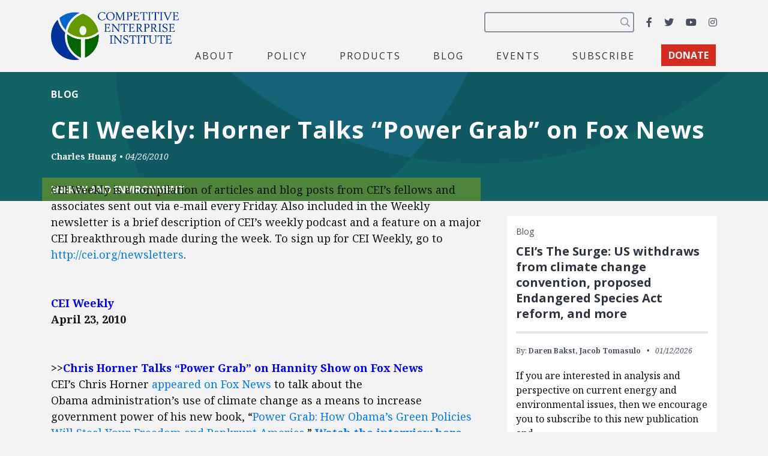

--- FILE ---
content_type: text/html; charset=utf-8
request_url: https://www.google.com/recaptcha/api2/anchor?ar=1&k=6LfZwjUiAAAAAN8vRh0pGcsvvXqvlWV2oC71AQHs&co=aHR0cHM6Ly9jZWkub3JnOjQ0Mw..&hl=en&v=PoyoqOPhxBO7pBk68S4YbpHZ&size=invisible&anchor-ms=20000&execute-ms=30000&cb=y9nb1pr1b0rz
body_size: 48576
content:
<!DOCTYPE HTML><html dir="ltr" lang="en"><head><meta http-equiv="Content-Type" content="text/html; charset=UTF-8">
<meta http-equiv="X-UA-Compatible" content="IE=edge">
<title>reCAPTCHA</title>
<style type="text/css">
/* cyrillic-ext */
@font-face {
  font-family: 'Roboto';
  font-style: normal;
  font-weight: 400;
  font-stretch: 100%;
  src: url(//fonts.gstatic.com/s/roboto/v48/KFO7CnqEu92Fr1ME7kSn66aGLdTylUAMa3GUBHMdazTgWw.woff2) format('woff2');
  unicode-range: U+0460-052F, U+1C80-1C8A, U+20B4, U+2DE0-2DFF, U+A640-A69F, U+FE2E-FE2F;
}
/* cyrillic */
@font-face {
  font-family: 'Roboto';
  font-style: normal;
  font-weight: 400;
  font-stretch: 100%;
  src: url(//fonts.gstatic.com/s/roboto/v48/KFO7CnqEu92Fr1ME7kSn66aGLdTylUAMa3iUBHMdazTgWw.woff2) format('woff2');
  unicode-range: U+0301, U+0400-045F, U+0490-0491, U+04B0-04B1, U+2116;
}
/* greek-ext */
@font-face {
  font-family: 'Roboto';
  font-style: normal;
  font-weight: 400;
  font-stretch: 100%;
  src: url(//fonts.gstatic.com/s/roboto/v48/KFO7CnqEu92Fr1ME7kSn66aGLdTylUAMa3CUBHMdazTgWw.woff2) format('woff2');
  unicode-range: U+1F00-1FFF;
}
/* greek */
@font-face {
  font-family: 'Roboto';
  font-style: normal;
  font-weight: 400;
  font-stretch: 100%;
  src: url(//fonts.gstatic.com/s/roboto/v48/KFO7CnqEu92Fr1ME7kSn66aGLdTylUAMa3-UBHMdazTgWw.woff2) format('woff2');
  unicode-range: U+0370-0377, U+037A-037F, U+0384-038A, U+038C, U+038E-03A1, U+03A3-03FF;
}
/* math */
@font-face {
  font-family: 'Roboto';
  font-style: normal;
  font-weight: 400;
  font-stretch: 100%;
  src: url(//fonts.gstatic.com/s/roboto/v48/KFO7CnqEu92Fr1ME7kSn66aGLdTylUAMawCUBHMdazTgWw.woff2) format('woff2');
  unicode-range: U+0302-0303, U+0305, U+0307-0308, U+0310, U+0312, U+0315, U+031A, U+0326-0327, U+032C, U+032F-0330, U+0332-0333, U+0338, U+033A, U+0346, U+034D, U+0391-03A1, U+03A3-03A9, U+03B1-03C9, U+03D1, U+03D5-03D6, U+03F0-03F1, U+03F4-03F5, U+2016-2017, U+2034-2038, U+203C, U+2040, U+2043, U+2047, U+2050, U+2057, U+205F, U+2070-2071, U+2074-208E, U+2090-209C, U+20D0-20DC, U+20E1, U+20E5-20EF, U+2100-2112, U+2114-2115, U+2117-2121, U+2123-214F, U+2190, U+2192, U+2194-21AE, U+21B0-21E5, U+21F1-21F2, U+21F4-2211, U+2213-2214, U+2216-22FF, U+2308-230B, U+2310, U+2319, U+231C-2321, U+2336-237A, U+237C, U+2395, U+239B-23B7, U+23D0, U+23DC-23E1, U+2474-2475, U+25AF, U+25B3, U+25B7, U+25BD, U+25C1, U+25CA, U+25CC, U+25FB, U+266D-266F, U+27C0-27FF, U+2900-2AFF, U+2B0E-2B11, U+2B30-2B4C, U+2BFE, U+3030, U+FF5B, U+FF5D, U+1D400-1D7FF, U+1EE00-1EEFF;
}
/* symbols */
@font-face {
  font-family: 'Roboto';
  font-style: normal;
  font-weight: 400;
  font-stretch: 100%;
  src: url(//fonts.gstatic.com/s/roboto/v48/KFO7CnqEu92Fr1ME7kSn66aGLdTylUAMaxKUBHMdazTgWw.woff2) format('woff2');
  unicode-range: U+0001-000C, U+000E-001F, U+007F-009F, U+20DD-20E0, U+20E2-20E4, U+2150-218F, U+2190, U+2192, U+2194-2199, U+21AF, U+21E6-21F0, U+21F3, U+2218-2219, U+2299, U+22C4-22C6, U+2300-243F, U+2440-244A, U+2460-24FF, U+25A0-27BF, U+2800-28FF, U+2921-2922, U+2981, U+29BF, U+29EB, U+2B00-2BFF, U+4DC0-4DFF, U+FFF9-FFFB, U+10140-1018E, U+10190-1019C, U+101A0, U+101D0-101FD, U+102E0-102FB, U+10E60-10E7E, U+1D2C0-1D2D3, U+1D2E0-1D37F, U+1F000-1F0FF, U+1F100-1F1AD, U+1F1E6-1F1FF, U+1F30D-1F30F, U+1F315, U+1F31C, U+1F31E, U+1F320-1F32C, U+1F336, U+1F378, U+1F37D, U+1F382, U+1F393-1F39F, U+1F3A7-1F3A8, U+1F3AC-1F3AF, U+1F3C2, U+1F3C4-1F3C6, U+1F3CA-1F3CE, U+1F3D4-1F3E0, U+1F3ED, U+1F3F1-1F3F3, U+1F3F5-1F3F7, U+1F408, U+1F415, U+1F41F, U+1F426, U+1F43F, U+1F441-1F442, U+1F444, U+1F446-1F449, U+1F44C-1F44E, U+1F453, U+1F46A, U+1F47D, U+1F4A3, U+1F4B0, U+1F4B3, U+1F4B9, U+1F4BB, U+1F4BF, U+1F4C8-1F4CB, U+1F4D6, U+1F4DA, U+1F4DF, U+1F4E3-1F4E6, U+1F4EA-1F4ED, U+1F4F7, U+1F4F9-1F4FB, U+1F4FD-1F4FE, U+1F503, U+1F507-1F50B, U+1F50D, U+1F512-1F513, U+1F53E-1F54A, U+1F54F-1F5FA, U+1F610, U+1F650-1F67F, U+1F687, U+1F68D, U+1F691, U+1F694, U+1F698, U+1F6AD, U+1F6B2, U+1F6B9-1F6BA, U+1F6BC, U+1F6C6-1F6CF, U+1F6D3-1F6D7, U+1F6E0-1F6EA, U+1F6F0-1F6F3, U+1F6F7-1F6FC, U+1F700-1F7FF, U+1F800-1F80B, U+1F810-1F847, U+1F850-1F859, U+1F860-1F887, U+1F890-1F8AD, U+1F8B0-1F8BB, U+1F8C0-1F8C1, U+1F900-1F90B, U+1F93B, U+1F946, U+1F984, U+1F996, U+1F9E9, U+1FA00-1FA6F, U+1FA70-1FA7C, U+1FA80-1FA89, U+1FA8F-1FAC6, U+1FACE-1FADC, U+1FADF-1FAE9, U+1FAF0-1FAF8, U+1FB00-1FBFF;
}
/* vietnamese */
@font-face {
  font-family: 'Roboto';
  font-style: normal;
  font-weight: 400;
  font-stretch: 100%;
  src: url(//fonts.gstatic.com/s/roboto/v48/KFO7CnqEu92Fr1ME7kSn66aGLdTylUAMa3OUBHMdazTgWw.woff2) format('woff2');
  unicode-range: U+0102-0103, U+0110-0111, U+0128-0129, U+0168-0169, U+01A0-01A1, U+01AF-01B0, U+0300-0301, U+0303-0304, U+0308-0309, U+0323, U+0329, U+1EA0-1EF9, U+20AB;
}
/* latin-ext */
@font-face {
  font-family: 'Roboto';
  font-style: normal;
  font-weight: 400;
  font-stretch: 100%;
  src: url(//fonts.gstatic.com/s/roboto/v48/KFO7CnqEu92Fr1ME7kSn66aGLdTylUAMa3KUBHMdazTgWw.woff2) format('woff2');
  unicode-range: U+0100-02BA, U+02BD-02C5, U+02C7-02CC, U+02CE-02D7, U+02DD-02FF, U+0304, U+0308, U+0329, U+1D00-1DBF, U+1E00-1E9F, U+1EF2-1EFF, U+2020, U+20A0-20AB, U+20AD-20C0, U+2113, U+2C60-2C7F, U+A720-A7FF;
}
/* latin */
@font-face {
  font-family: 'Roboto';
  font-style: normal;
  font-weight: 400;
  font-stretch: 100%;
  src: url(//fonts.gstatic.com/s/roboto/v48/KFO7CnqEu92Fr1ME7kSn66aGLdTylUAMa3yUBHMdazQ.woff2) format('woff2');
  unicode-range: U+0000-00FF, U+0131, U+0152-0153, U+02BB-02BC, U+02C6, U+02DA, U+02DC, U+0304, U+0308, U+0329, U+2000-206F, U+20AC, U+2122, U+2191, U+2193, U+2212, U+2215, U+FEFF, U+FFFD;
}
/* cyrillic-ext */
@font-face {
  font-family: 'Roboto';
  font-style: normal;
  font-weight: 500;
  font-stretch: 100%;
  src: url(//fonts.gstatic.com/s/roboto/v48/KFO7CnqEu92Fr1ME7kSn66aGLdTylUAMa3GUBHMdazTgWw.woff2) format('woff2');
  unicode-range: U+0460-052F, U+1C80-1C8A, U+20B4, U+2DE0-2DFF, U+A640-A69F, U+FE2E-FE2F;
}
/* cyrillic */
@font-face {
  font-family: 'Roboto';
  font-style: normal;
  font-weight: 500;
  font-stretch: 100%;
  src: url(//fonts.gstatic.com/s/roboto/v48/KFO7CnqEu92Fr1ME7kSn66aGLdTylUAMa3iUBHMdazTgWw.woff2) format('woff2');
  unicode-range: U+0301, U+0400-045F, U+0490-0491, U+04B0-04B1, U+2116;
}
/* greek-ext */
@font-face {
  font-family: 'Roboto';
  font-style: normal;
  font-weight: 500;
  font-stretch: 100%;
  src: url(//fonts.gstatic.com/s/roboto/v48/KFO7CnqEu92Fr1ME7kSn66aGLdTylUAMa3CUBHMdazTgWw.woff2) format('woff2');
  unicode-range: U+1F00-1FFF;
}
/* greek */
@font-face {
  font-family: 'Roboto';
  font-style: normal;
  font-weight: 500;
  font-stretch: 100%;
  src: url(//fonts.gstatic.com/s/roboto/v48/KFO7CnqEu92Fr1ME7kSn66aGLdTylUAMa3-UBHMdazTgWw.woff2) format('woff2');
  unicode-range: U+0370-0377, U+037A-037F, U+0384-038A, U+038C, U+038E-03A1, U+03A3-03FF;
}
/* math */
@font-face {
  font-family: 'Roboto';
  font-style: normal;
  font-weight: 500;
  font-stretch: 100%;
  src: url(//fonts.gstatic.com/s/roboto/v48/KFO7CnqEu92Fr1ME7kSn66aGLdTylUAMawCUBHMdazTgWw.woff2) format('woff2');
  unicode-range: U+0302-0303, U+0305, U+0307-0308, U+0310, U+0312, U+0315, U+031A, U+0326-0327, U+032C, U+032F-0330, U+0332-0333, U+0338, U+033A, U+0346, U+034D, U+0391-03A1, U+03A3-03A9, U+03B1-03C9, U+03D1, U+03D5-03D6, U+03F0-03F1, U+03F4-03F5, U+2016-2017, U+2034-2038, U+203C, U+2040, U+2043, U+2047, U+2050, U+2057, U+205F, U+2070-2071, U+2074-208E, U+2090-209C, U+20D0-20DC, U+20E1, U+20E5-20EF, U+2100-2112, U+2114-2115, U+2117-2121, U+2123-214F, U+2190, U+2192, U+2194-21AE, U+21B0-21E5, U+21F1-21F2, U+21F4-2211, U+2213-2214, U+2216-22FF, U+2308-230B, U+2310, U+2319, U+231C-2321, U+2336-237A, U+237C, U+2395, U+239B-23B7, U+23D0, U+23DC-23E1, U+2474-2475, U+25AF, U+25B3, U+25B7, U+25BD, U+25C1, U+25CA, U+25CC, U+25FB, U+266D-266F, U+27C0-27FF, U+2900-2AFF, U+2B0E-2B11, U+2B30-2B4C, U+2BFE, U+3030, U+FF5B, U+FF5D, U+1D400-1D7FF, U+1EE00-1EEFF;
}
/* symbols */
@font-face {
  font-family: 'Roboto';
  font-style: normal;
  font-weight: 500;
  font-stretch: 100%;
  src: url(//fonts.gstatic.com/s/roboto/v48/KFO7CnqEu92Fr1ME7kSn66aGLdTylUAMaxKUBHMdazTgWw.woff2) format('woff2');
  unicode-range: U+0001-000C, U+000E-001F, U+007F-009F, U+20DD-20E0, U+20E2-20E4, U+2150-218F, U+2190, U+2192, U+2194-2199, U+21AF, U+21E6-21F0, U+21F3, U+2218-2219, U+2299, U+22C4-22C6, U+2300-243F, U+2440-244A, U+2460-24FF, U+25A0-27BF, U+2800-28FF, U+2921-2922, U+2981, U+29BF, U+29EB, U+2B00-2BFF, U+4DC0-4DFF, U+FFF9-FFFB, U+10140-1018E, U+10190-1019C, U+101A0, U+101D0-101FD, U+102E0-102FB, U+10E60-10E7E, U+1D2C0-1D2D3, U+1D2E0-1D37F, U+1F000-1F0FF, U+1F100-1F1AD, U+1F1E6-1F1FF, U+1F30D-1F30F, U+1F315, U+1F31C, U+1F31E, U+1F320-1F32C, U+1F336, U+1F378, U+1F37D, U+1F382, U+1F393-1F39F, U+1F3A7-1F3A8, U+1F3AC-1F3AF, U+1F3C2, U+1F3C4-1F3C6, U+1F3CA-1F3CE, U+1F3D4-1F3E0, U+1F3ED, U+1F3F1-1F3F3, U+1F3F5-1F3F7, U+1F408, U+1F415, U+1F41F, U+1F426, U+1F43F, U+1F441-1F442, U+1F444, U+1F446-1F449, U+1F44C-1F44E, U+1F453, U+1F46A, U+1F47D, U+1F4A3, U+1F4B0, U+1F4B3, U+1F4B9, U+1F4BB, U+1F4BF, U+1F4C8-1F4CB, U+1F4D6, U+1F4DA, U+1F4DF, U+1F4E3-1F4E6, U+1F4EA-1F4ED, U+1F4F7, U+1F4F9-1F4FB, U+1F4FD-1F4FE, U+1F503, U+1F507-1F50B, U+1F50D, U+1F512-1F513, U+1F53E-1F54A, U+1F54F-1F5FA, U+1F610, U+1F650-1F67F, U+1F687, U+1F68D, U+1F691, U+1F694, U+1F698, U+1F6AD, U+1F6B2, U+1F6B9-1F6BA, U+1F6BC, U+1F6C6-1F6CF, U+1F6D3-1F6D7, U+1F6E0-1F6EA, U+1F6F0-1F6F3, U+1F6F7-1F6FC, U+1F700-1F7FF, U+1F800-1F80B, U+1F810-1F847, U+1F850-1F859, U+1F860-1F887, U+1F890-1F8AD, U+1F8B0-1F8BB, U+1F8C0-1F8C1, U+1F900-1F90B, U+1F93B, U+1F946, U+1F984, U+1F996, U+1F9E9, U+1FA00-1FA6F, U+1FA70-1FA7C, U+1FA80-1FA89, U+1FA8F-1FAC6, U+1FACE-1FADC, U+1FADF-1FAE9, U+1FAF0-1FAF8, U+1FB00-1FBFF;
}
/* vietnamese */
@font-face {
  font-family: 'Roboto';
  font-style: normal;
  font-weight: 500;
  font-stretch: 100%;
  src: url(//fonts.gstatic.com/s/roboto/v48/KFO7CnqEu92Fr1ME7kSn66aGLdTylUAMa3OUBHMdazTgWw.woff2) format('woff2');
  unicode-range: U+0102-0103, U+0110-0111, U+0128-0129, U+0168-0169, U+01A0-01A1, U+01AF-01B0, U+0300-0301, U+0303-0304, U+0308-0309, U+0323, U+0329, U+1EA0-1EF9, U+20AB;
}
/* latin-ext */
@font-face {
  font-family: 'Roboto';
  font-style: normal;
  font-weight: 500;
  font-stretch: 100%;
  src: url(//fonts.gstatic.com/s/roboto/v48/KFO7CnqEu92Fr1ME7kSn66aGLdTylUAMa3KUBHMdazTgWw.woff2) format('woff2');
  unicode-range: U+0100-02BA, U+02BD-02C5, U+02C7-02CC, U+02CE-02D7, U+02DD-02FF, U+0304, U+0308, U+0329, U+1D00-1DBF, U+1E00-1E9F, U+1EF2-1EFF, U+2020, U+20A0-20AB, U+20AD-20C0, U+2113, U+2C60-2C7F, U+A720-A7FF;
}
/* latin */
@font-face {
  font-family: 'Roboto';
  font-style: normal;
  font-weight: 500;
  font-stretch: 100%;
  src: url(//fonts.gstatic.com/s/roboto/v48/KFO7CnqEu92Fr1ME7kSn66aGLdTylUAMa3yUBHMdazQ.woff2) format('woff2');
  unicode-range: U+0000-00FF, U+0131, U+0152-0153, U+02BB-02BC, U+02C6, U+02DA, U+02DC, U+0304, U+0308, U+0329, U+2000-206F, U+20AC, U+2122, U+2191, U+2193, U+2212, U+2215, U+FEFF, U+FFFD;
}
/* cyrillic-ext */
@font-face {
  font-family: 'Roboto';
  font-style: normal;
  font-weight: 900;
  font-stretch: 100%;
  src: url(//fonts.gstatic.com/s/roboto/v48/KFO7CnqEu92Fr1ME7kSn66aGLdTylUAMa3GUBHMdazTgWw.woff2) format('woff2');
  unicode-range: U+0460-052F, U+1C80-1C8A, U+20B4, U+2DE0-2DFF, U+A640-A69F, U+FE2E-FE2F;
}
/* cyrillic */
@font-face {
  font-family: 'Roboto';
  font-style: normal;
  font-weight: 900;
  font-stretch: 100%;
  src: url(//fonts.gstatic.com/s/roboto/v48/KFO7CnqEu92Fr1ME7kSn66aGLdTylUAMa3iUBHMdazTgWw.woff2) format('woff2');
  unicode-range: U+0301, U+0400-045F, U+0490-0491, U+04B0-04B1, U+2116;
}
/* greek-ext */
@font-face {
  font-family: 'Roboto';
  font-style: normal;
  font-weight: 900;
  font-stretch: 100%;
  src: url(//fonts.gstatic.com/s/roboto/v48/KFO7CnqEu92Fr1ME7kSn66aGLdTylUAMa3CUBHMdazTgWw.woff2) format('woff2');
  unicode-range: U+1F00-1FFF;
}
/* greek */
@font-face {
  font-family: 'Roboto';
  font-style: normal;
  font-weight: 900;
  font-stretch: 100%;
  src: url(//fonts.gstatic.com/s/roboto/v48/KFO7CnqEu92Fr1ME7kSn66aGLdTylUAMa3-UBHMdazTgWw.woff2) format('woff2');
  unicode-range: U+0370-0377, U+037A-037F, U+0384-038A, U+038C, U+038E-03A1, U+03A3-03FF;
}
/* math */
@font-face {
  font-family: 'Roboto';
  font-style: normal;
  font-weight: 900;
  font-stretch: 100%;
  src: url(//fonts.gstatic.com/s/roboto/v48/KFO7CnqEu92Fr1ME7kSn66aGLdTylUAMawCUBHMdazTgWw.woff2) format('woff2');
  unicode-range: U+0302-0303, U+0305, U+0307-0308, U+0310, U+0312, U+0315, U+031A, U+0326-0327, U+032C, U+032F-0330, U+0332-0333, U+0338, U+033A, U+0346, U+034D, U+0391-03A1, U+03A3-03A9, U+03B1-03C9, U+03D1, U+03D5-03D6, U+03F0-03F1, U+03F4-03F5, U+2016-2017, U+2034-2038, U+203C, U+2040, U+2043, U+2047, U+2050, U+2057, U+205F, U+2070-2071, U+2074-208E, U+2090-209C, U+20D0-20DC, U+20E1, U+20E5-20EF, U+2100-2112, U+2114-2115, U+2117-2121, U+2123-214F, U+2190, U+2192, U+2194-21AE, U+21B0-21E5, U+21F1-21F2, U+21F4-2211, U+2213-2214, U+2216-22FF, U+2308-230B, U+2310, U+2319, U+231C-2321, U+2336-237A, U+237C, U+2395, U+239B-23B7, U+23D0, U+23DC-23E1, U+2474-2475, U+25AF, U+25B3, U+25B7, U+25BD, U+25C1, U+25CA, U+25CC, U+25FB, U+266D-266F, U+27C0-27FF, U+2900-2AFF, U+2B0E-2B11, U+2B30-2B4C, U+2BFE, U+3030, U+FF5B, U+FF5D, U+1D400-1D7FF, U+1EE00-1EEFF;
}
/* symbols */
@font-face {
  font-family: 'Roboto';
  font-style: normal;
  font-weight: 900;
  font-stretch: 100%;
  src: url(//fonts.gstatic.com/s/roboto/v48/KFO7CnqEu92Fr1ME7kSn66aGLdTylUAMaxKUBHMdazTgWw.woff2) format('woff2');
  unicode-range: U+0001-000C, U+000E-001F, U+007F-009F, U+20DD-20E0, U+20E2-20E4, U+2150-218F, U+2190, U+2192, U+2194-2199, U+21AF, U+21E6-21F0, U+21F3, U+2218-2219, U+2299, U+22C4-22C6, U+2300-243F, U+2440-244A, U+2460-24FF, U+25A0-27BF, U+2800-28FF, U+2921-2922, U+2981, U+29BF, U+29EB, U+2B00-2BFF, U+4DC0-4DFF, U+FFF9-FFFB, U+10140-1018E, U+10190-1019C, U+101A0, U+101D0-101FD, U+102E0-102FB, U+10E60-10E7E, U+1D2C0-1D2D3, U+1D2E0-1D37F, U+1F000-1F0FF, U+1F100-1F1AD, U+1F1E6-1F1FF, U+1F30D-1F30F, U+1F315, U+1F31C, U+1F31E, U+1F320-1F32C, U+1F336, U+1F378, U+1F37D, U+1F382, U+1F393-1F39F, U+1F3A7-1F3A8, U+1F3AC-1F3AF, U+1F3C2, U+1F3C4-1F3C6, U+1F3CA-1F3CE, U+1F3D4-1F3E0, U+1F3ED, U+1F3F1-1F3F3, U+1F3F5-1F3F7, U+1F408, U+1F415, U+1F41F, U+1F426, U+1F43F, U+1F441-1F442, U+1F444, U+1F446-1F449, U+1F44C-1F44E, U+1F453, U+1F46A, U+1F47D, U+1F4A3, U+1F4B0, U+1F4B3, U+1F4B9, U+1F4BB, U+1F4BF, U+1F4C8-1F4CB, U+1F4D6, U+1F4DA, U+1F4DF, U+1F4E3-1F4E6, U+1F4EA-1F4ED, U+1F4F7, U+1F4F9-1F4FB, U+1F4FD-1F4FE, U+1F503, U+1F507-1F50B, U+1F50D, U+1F512-1F513, U+1F53E-1F54A, U+1F54F-1F5FA, U+1F610, U+1F650-1F67F, U+1F687, U+1F68D, U+1F691, U+1F694, U+1F698, U+1F6AD, U+1F6B2, U+1F6B9-1F6BA, U+1F6BC, U+1F6C6-1F6CF, U+1F6D3-1F6D7, U+1F6E0-1F6EA, U+1F6F0-1F6F3, U+1F6F7-1F6FC, U+1F700-1F7FF, U+1F800-1F80B, U+1F810-1F847, U+1F850-1F859, U+1F860-1F887, U+1F890-1F8AD, U+1F8B0-1F8BB, U+1F8C0-1F8C1, U+1F900-1F90B, U+1F93B, U+1F946, U+1F984, U+1F996, U+1F9E9, U+1FA00-1FA6F, U+1FA70-1FA7C, U+1FA80-1FA89, U+1FA8F-1FAC6, U+1FACE-1FADC, U+1FADF-1FAE9, U+1FAF0-1FAF8, U+1FB00-1FBFF;
}
/* vietnamese */
@font-face {
  font-family: 'Roboto';
  font-style: normal;
  font-weight: 900;
  font-stretch: 100%;
  src: url(//fonts.gstatic.com/s/roboto/v48/KFO7CnqEu92Fr1ME7kSn66aGLdTylUAMa3OUBHMdazTgWw.woff2) format('woff2');
  unicode-range: U+0102-0103, U+0110-0111, U+0128-0129, U+0168-0169, U+01A0-01A1, U+01AF-01B0, U+0300-0301, U+0303-0304, U+0308-0309, U+0323, U+0329, U+1EA0-1EF9, U+20AB;
}
/* latin-ext */
@font-face {
  font-family: 'Roboto';
  font-style: normal;
  font-weight: 900;
  font-stretch: 100%;
  src: url(//fonts.gstatic.com/s/roboto/v48/KFO7CnqEu92Fr1ME7kSn66aGLdTylUAMa3KUBHMdazTgWw.woff2) format('woff2');
  unicode-range: U+0100-02BA, U+02BD-02C5, U+02C7-02CC, U+02CE-02D7, U+02DD-02FF, U+0304, U+0308, U+0329, U+1D00-1DBF, U+1E00-1E9F, U+1EF2-1EFF, U+2020, U+20A0-20AB, U+20AD-20C0, U+2113, U+2C60-2C7F, U+A720-A7FF;
}
/* latin */
@font-face {
  font-family: 'Roboto';
  font-style: normal;
  font-weight: 900;
  font-stretch: 100%;
  src: url(//fonts.gstatic.com/s/roboto/v48/KFO7CnqEu92Fr1ME7kSn66aGLdTylUAMa3yUBHMdazQ.woff2) format('woff2');
  unicode-range: U+0000-00FF, U+0131, U+0152-0153, U+02BB-02BC, U+02C6, U+02DA, U+02DC, U+0304, U+0308, U+0329, U+2000-206F, U+20AC, U+2122, U+2191, U+2193, U+2212, U+2215, U+FEFF, U+FFFD;
}

</style>
<link rel="stylesheet" type="text/css" href="https://www.gstatic.com/recaptcha/releases/PoyoqOPhxBO7pBk68S4YbpHZ/styles__ltr.css">
<script nonce="mdPhksnuOMVotXSqUQYCJg" type="text/javascript">window['__recaptcha_api'] = 'https://www.google.com/recaptcha/api2/';</script>
<script type="text/javascript" src="https://www.gstatic.com/recaptcha/releases/PoyoqOPhxBO7pBk68S4YbpHZ/recaptcha__en.js" nonce="mdPhksnuOMVotXSqUQYCJg">
      
    </script></head>
<body><div id="rc-anchor-alert" class="rc-anchor-alert"></div>
<input type="hidden" id="recaptcha-token" value="[base64]">
<script type="text/javascript" nonce="mdPhksnuOMVotXSqUQYCJg">
      recaptcha.anchor.Main.init("[\x22ainput\x22,[\x22bgdata\x22,\x22\x22,\[base64]/[base64]/[base64]/[base64]/cjw8ejpyPj4+eil9Y2F0Y2gobCl7dGhyb3cgbDt9fSxIPWZ1bmN0aW9uKHcsdCx6KXtpZih3PT0xOTR8fHc9PTIwOCl0LnZbd10/dC52W3ddLmNvbmNhdCh6KTp0LnZbd109b2Yoeix0KTtlbHNle2lmKHQuYkImJnchPTMxNylyZXR1cm47dz09NjZ8fHc9PTEyMnx8dz09NDcwfHx3PT00NHx8dz09NDE2fHx3PT0zOTd8fHc9PTQyMXx8dz09Njh8fHc9PTcwfHx3PT0xODQ/[base64]/[base64]/[base64]/bmV3IGRbVl0oSlswXSk6cD09Mj9uZXcgZFtWXShKWzBdLEpbMV0pOnA9PTM/bmV3IGRbVl0oSlswXSxKWzFdLEpbMl0pOnA9PTQ/[base64]/[base64]/[base64]/[base64]\x22,\[base64]\\u003d\x22,\x22HTfCssO9w5lawrnCjS8veRTDhFXDkMKmw5PCpcKlGMKSw6pwFMOJw6zCkcO8dwXDll3CvGxKwpvDrDbCpMKvPTdfKU3CtcOCSMKebBjCkiLCpsOxwpMxwqXCswPDi1Jtw6HDgE3CoDjDpsOdTsKfwqrDjEcYHn/[base64]/DuwDCkUvCp8KPwrHCtMKzworCihrClMKJw7nClMOpd8O0aXgcKnBDKlbDsXA5w6vCn2zCuMOHXiUTeMK2ehTDtSLCrXnDpMO/DMKZfzvDrMKvazPCgMODKsOda1nCp2HDnhzDoCp2bMK3wo9Aw7jClsKPw4XCnFvCk1x2HCd5KGBla8KzERRvw5HDuMKvNz8VI8OMMi5mwpHDssOMwpl7w5TDrkHDpjzClcKFDH3DhG43DGZuJ0g/w7oww4zCoEHCjcO1wr/ChUERwq7Cg3sXw77Cris/LiXCtn7DscKAw5Eyw47Cu8O3w6fDrsKww5dnTxctPsKBN1Asw53ClsOyK8OHLsO4BMK7w43CtTQvGMOwbcO4wqFmw5rDkxfDqRLDtMKGw6/[base64]/RBrDicOOwrLCkMO4U8KSwqXDucOywownwpU4FCMJw7Nwfm0GdBnDrFTDrsOTG8K7UsOWw6UlGcOCBMKSwpUGwp/CucKQw4zDhBHDh8OoZsKaf21YZRjDh8OqNcOiw5jDusKdwqJNw7bDlz4aAnzChXYkaHI2FG8Hw74VG8OQwpZoNVvCgy7ChcOrwqt/wpdAH8KLFWHDozUcdsK7dgZ4w7zChcOlRcKtcVV0w654I1HCksO1SV/DkjhEw6/CoMK7w5V5w4TDhsKdQ8OZYV/DvnDCv8OEw63CuHsSwoTDkMOAwobDlzoEwpJUw58FdcKle8KMwoDDp2Vhw4ovwrvDhS8twqDDvcKLQjLDj8KSI8KFJyYXPXfDjTQgwpLDtMOlSMOxwo7CicO0JjkIw5Ftwr4UNMOVKcKuTywFeMOZckI/wpsvXMO5wobCsUsVcMKgT8OQeMKaw5hDwp4ewqjCm8O7w4DDvXYESGPDrMKHw6c3wqYMPj3Cjz/DgcOqVx3Dh8KZw4zCucOnw6HCshhSczIbw71XwqvDnsKewoUUS8Ohwo7DjgpmwqXCjB/DlDnDl8Kpw7kXwrhjQXRpwrRDAcKKwoAOcX3CszHCjjdzw49Ow5R9HHbCpC7DvsKWw4N/[base64]/Dh8K1NwXDnsKMwqA1DGTCsTl7w7gMwpvCsGkcZ8OfW2hnw54DDMKowo8Iwq9Rc8OmXcOOw7FnBwHDjE3Cl8KgDcK+OsKmHsKiwoTCoMKGwpAaw53Dm30lw5jDpC7CnUNmw4QXJcK1ATrCgMO/[base64]/DuA1Ww7vCv8KkJEfDq8KLw53DvcO8woDCnsK1wpZcwpZew6PCuHFfwrfDnkEdw6XDssKFwqtgw4/CgB8jwofCqGDCgcKpwrgKw5cfYMO1GStNwpzDnU7DunTDqlTCrnvCjcK6BmR2wqksw4PCpgfCtsOPw40AwrB1OsOtwrnDkcKewo/[base64]/[base64]/LsKsezIpXMOoFsK6UcO+HcOywpnCrUXDnMKJw4fCmhzCuyNUZGTCjgoaw6hxwrIbwoDCqSDDswrDoMK7OsOGwoEXwqjDkMK7w73Drzl3KsOoYsKSw47CuMOsL0VoInvCiHEMw4/[base64]/[base64]/[base64]/DhUpKdcKgw6rCsMKXE3Qnw4PDtFsQw5zDok8Tw7vCg8OYV1HDi3fDl8KyOWYsw5HCt8OiwqUPwo/Ck8OFwr93w7TCicK8ClNAMy9eLsKGw7/Dgk0Jw5ASNn/DqsOWRMOzD8O4Xlt6wqbDiDtwwpzCki/Dh8Oww68PTsOKwo5cScKcQcKfwpwJw63DqsKhbBLChMKvw4nDlcOAwpjCusKAUxMrw788el7DnMKbwp3CrsOOw4jCpMO0w5TCvgvDrxtuw63Co8O/FhtZLz3DrRYswoDCnsKJw5jDlk/Cn8Oow6x3w7DDlcKew5JsJcOcw4LCjWHDiW3DtAdyfBrDtGsXfwAewpNTVMO/XCwnfxTDmMOHw5kpw6Vfw4/DoAjDkjvDjcK3wqfCg8K0wo8yUsOLVcOwI0t5CsOlw7jCtD9qAlTDlsOZX3TCgcK2woV0w7PCgxPCs1bCvW3ClFPDhsObecKkdcOtNMOkQMKTSnQzw61Vwotsa8OzJcOMKAkvworCh8K3wozDkRdiw4gFw6/Ch8Otwq0zSsOtw4/CoTvCiRrDqMKzw6hPU8KJwr5Vw73DgsKDw43CowrCvB4nAMO2wqFTYMKoF8KXSBVwZGxiw5LDgcKqT0UUCMOhwrtUw41jw4coISBAXzIRP8K/a8OUwr/[base64]/w5wTWsKmU2UqZFVKwoTDhmwtCMKNSsK1IEgce35FGMOtw4LCrsK5ecKnDQxRXFrCujFLVxXDvMOAwpbCnWXCq1rDqMOFw6fCrQTDpkHCk8OzFcKcBsKswr7CusOcIcKYTsOew7vCvXbDnkzCn1prw4nCk8OqNiZwwoTDtTVVw485w4dswoo2IUkwwrUkw5luFwZ1dm/DrHLDgMOqWCRwwqspaSXCmC0UdMK5McODw5TCu3XClcOvwrXChcO4IcOtXCHCvzVLw7DDhkPDn8Oww5wbwqXDq8KmeCbDqRFwwqLDri5AXE/[base64]/CnElBTgvCkcKoLilKw6/CisKhIBZQwo3CqGTCpB8GFD7CoWlsOTPDvnLCijwNBTbDjcK/[base64]/BMO7w5zCggLCh8KUw6QFwozDkATClMOUd8OuAsOXM19Dd2AWw74talHCqsKyd0kzw5LDnkVASMOrSU7DigrDj2cwP8OAMTfDvMKZwrPCtEw8wrPDqyF0GMOvJFojQUTCgcKiwqRvQDLDl8OUworCsMKNw4MmwrrDj8O0w4zDrV3DrcKmw77DnBTCtsK1w6/DtsO/HEnCscOsFsOBwq4Pa8K1HsOnOsKPI2Q9wqwFecOaPEHDh2DCkXPCp8OoNQ3Co1DCtMOMwrDDhkPCo8K1wrYIBEknwql8w7QYwovDhcKcVcK6DcKmLwvDqsKBTMOebi5Mwo3CoMKMwo/Du8K/w7fCm8Ktw5tAwpjCtsOtfMOHMMOsw7hywrFzwqx3Ei/DlsOtbcOyw7osw7kowr02LQ1sw6tKw7FUBMOKGHl9wq3CscOTw63DuMKnTyHDuifDhDLDgXvCn8KjOcOCGRLDksKAL8KGw7VwMCHDnnrDhDnCqkgzwqDCsnM1w6nCr8OEwoFHwqdVAATDssOEwp8/QWsCYMO7wobDqMKfe8OQWMKdw4MnCMO8wpDDk8KgMUd8wozCrnsQQh1lw7zDgcOKEsOPQSjCknNEwphLJG/ChsO8w7dnVSNfKMOMwpdXWsKtM8OCwr1uw4ZHS2nCnXJ6woHCtsK7E1k5w6QTwrMpbsKzw4bDiUTDo8OOasO9wovCqRlvcBfDlsK1wr/Cpm7Dnm44w4wXZW/[base64]/wpnDvcOtMsKMwojCjsKRw5xUKcK3DBYEw68rOsK0w4Mkw5dqesK0w7JXw4Vdw5jDo8OsAybDoTXCncO2w6fCknJWA8Odw7DDtCcbECnDtGUJw7cvC8O3w4JDXWLCn8KBURwvw6J0dMOVw67DoMK/OsKdSMKEw5bDuMKvaggRwrcBe8KmasOCworDjnbCtcOFw5vCiwo0U8KZOQbCilwOw5tIeG1PwpvCmVVlw5/Do8O6w5IbQMK8wr/[base64]/Duj7DkcOtw7tYwrXDuGnCnlkdwqwww5hNCMOZdsOfw6lwwo1YworCukrDnWETw6XDkwHCvgnDiXEowofDt8Kcw6xnfTvDkyjDvcO4w6Y1w7DDv8KzwpTDhHbCucOEw6HDjMOow7MXVA3Cq3fDlgsGDGHCvEw+w4gcw7TDnU/CmETCtcK2wrPCrzoIw4rCscKvwrYOSsOpwpNRMVXDhnAgWsKzw78Lw7vCjMOCwqXDuMONJAPDrcKGwo7Csz/DjcKnH8Klw4jCi8KAwp3Cig87OsKyRGpww4Z8wrZqwoISw59sw5TDtkggMcOYwp0vw5BQcHhSw4/[base64]/XsOJTUnCo3hrIcOFwqIOw6HDt8OcK1hodXwBwph3wrJoO8Kgw50BwqXCk0VUwp/CqHlcwqPCuEticcOrw57Dr8KNwrvCpzhpFBfCj8OOe2lfQsKXfhTDkV3Do8OSSivDsCYhPwfDoD7CvsKGwpzDv8KYczXCvjpKwqzCoAMIw7HCj8KkwrdEwpTDvikJBxTDscObw7p0CcKew7bDpFLDgcO+ZQ/Dq2VRwr/[base64]/Ck8KGwqo2dyQcKMKYUxZ2woQ+wrh2fMKqw5N6WnbDscOWw7LDp8K8fMKGwo9Tfk/Cv3/CsMO/b8O+w7fDjcKmwrLCuMOmwq7Cqm1zwo0/eGHCuRRQfV/DnzrCtsKWw4/DpnEVwph+w4BGwrpKTcKtY8OVAi3DpMKdw4FAORVyZMOrKB89Z8K7woFdR8KtIsOHVcKedUfDrkdqPcK3w7VFw4fDusKXwqvDh8KjTiIMwop9JMOJwpXDqMKMM8KmA8KTw7JJw6xnwqPCo3DCj8K2GWA7elvDgmXCj3IkNGZxBiTDqRjDgA/DlcOlVFUgWsKiw7TDlnfDrkLDpMOUwqrDoMOhwrBZwoxtCW7DqgPCkD/DpgDDggfCmcKCOsKXf8Kuw7bDlkwNSkPCh8OVwp9xw6EEXjfCrgcCDRRGw5JgBkJgw5s5w4TDrMOqwoh0TsKgwolgMWl/fw3DssKOcsOtXMO/QAdEwq9EA8OIQUFhwo0Lwow9w7XDr8O8wr8Qcw3DisKJw43DiyFtFE9ybcKPeEnDs8Kbwp1zW8KSZ2MYDsOdcMKEwptvHl9qTsKSQC/DqwjCisOZw6HCk8KnJ8O4woQOwqTDosOKRnzCqcKgb8K6RTQDCsOaKl7DsAECw5fCvijDiF7DqzjCgQjDoEMLwqLDuR/[base64]/Ch2oPPlzCqhdZw7UZwpXClwvDmCVLwrEzwrLCmUHCqsKmR8Kcw73CmyRSwpLDo154Z8KLWWgDw5lew7Izw5h5wpFneMOuO8OKZcOJZMOPN8Oew6/Cq07CvlPCqsK/wqzDj8KxW2/[base64]/[base64]/L1E+wotUw6htdE7DssK3BsKIcMKADsKLU8KDUmjDpyI/w5NTZD/CkcOldmIEWMKqSjzCrsOMMcONwqzDk8KIYRXCj8KPKw3Cn8KDw6PCg8KswoYkasKCwoowO0HCqQHCoQPCisOoWMO2A8OFZ0Z3wofDjgFdwpDCrGp9ZsOdw6oQDH4gworDjsK5GsK0BEw5cXbCk8Orw5lvw5vCnE3CjEDCugrDt3p4wo/DrsO1w7wNIcOvw4HCscKaw6Q6ZMKxwpfCgcKHQcOCQ8ONw5ZYBgcYwpfDh2TDssOzDcOfw4NQwolzJsKlQMOEwpQtw6I5SQ3DhR5+w5HDjSALw6I1Py3CgcK1w6HCuF/CtBRGY8OseSHCvsOMwrnCkcO2w4fCgWEdMcKawpMwNCHCgMOAwpQlOhIjw6jCgMKECMOjw5RCZizDs8K8wrsZw6VQCsKsw7rDosKawpXCt8O8bF/CvWIaNl/DhA98UTYBV8OSw60DQcKXUsKjZ8Orw58aY8Ofwr89csKyLMKjZ2Z/w5bDsMKXM8O9bmdGWMOtZ8OpwqLDpzcZFgNiw5cDwprCssKgwo0JVMOfSsO7w6Jqw7zCrsOSw4RNQMOOI8OHL0zDv8Kjw7oxwq1lHmcgU8K/wqVnw5QFwpVQKsKFwph1wrV7PcOkfsOiw6ABwrbCgF7CpcKuw7nDtsOHKRI9V8OzTAbCr8OwwoJWwqPChsOPJsKgwqbCmsOuwqErasKPw4ZmZTLDjissf8KhwpnDu8OLwoguXVLCvy7DrcOZAlvChyspTMKlLk/DucO2acOGJ8OZwqBvP8OTw6PCuMKOwpjDrSxaIQnDryUYw75yw7g2QMK5w6LCusKpw74bw4nCuiAhw4LCqMKNwo/[base64]/CMKmXsOiwrrDpSnCr8O2RsKjwr/DusKWD8OrwpVNw7TDry11YcKswrdvISbCmnvDssOfwrPDj8O2w6dvw6LCnlxoO8OFw6V1wp1tw6h9w6bCocKAdMKNwqTDtsKFdX4xUAjDhWZxJcK0wrc3S2M3b2bDkQTDqMK7w6dxEcKHw7tPf8K/w7PCkMKOR8KUw6txw4FQw6zDt0HCoQPDqsOedcKRTsKtwoLDmWRFVnF5wqHDnMOaQMO9wpYCPsKgS23CkMKAw57DlS7Co8Kmw57CgsOGE8OXRBt/ZMKTNSYXwod+w7bDkTMCwqVmw6NAQAjDlcKMw7Z4VcKlwonCvQd/WcO7w6LDrkrCjAUDw74vwrY4L8KnUmAzwq7Cr8OgFmFcw4U/w6HCvy1mwrDCtgw+LRbClzpDO8KRwobCh1pHVcKFU0oqPMOfHD0Sw4LCocK3IDvDpcOgwpHChQUJwpPDucObw60Jw5LCo8O7IsKVOiB2wrTCm3zDg1MYwoTCvTVgwr/Dk8KULlQycsOAOBUNVV7DpcKtXcKbwrXDncK/[base64]/[base64]/CrMK3Y8O2BsKoHgfDqCYgw7JvwrDCmcKeXcOQw7HDu09rwoLCkMKPw4hTSj3CqMO+U8KQw7DCvlLCsAY3wrYtwrgjw6xvPkfCkXsVwoDDssKkRsKnNW7CtsKVwqMIw5LDoBNFwqxhMwjCpi/ChTZ/wrEcwo1hw6FRbiHDisKQw6ZhbElEe2wyWABDRMOCWjgsw44Pw67DuMKowopkDWNAw4AKIz1Qw4vDpMOweEXCjlRYC8KFSTRYIMODw7LDqcO/[base64]/DlcKtYg/DhMOQwqfDrMK0E01FaFgMw7MWw6dlw4EUwolvCBDCk1DDgGTDgj0jTsOlKg0VwrQGw4fDuwnCr8OIwo5nccKbST7Dv0LCh8KEd0/[base64]/Dg8OWwoDDokFkfSJXwpPDvhdsF3scIVASUsONwrfCsh4Sw6rDjglxwrJ1YcK/J8KowoTClcO4RgfDj8KhLQIYwpvDvcKYWi8xwpp5b8OWwpjDt8Olwpsvw5Bnw6PDg8KIPMOAeGU/EcOBw6M6w7HCgcKOdMOlwoHDgEjCscK9YMKyb8KBwqhqw5zDizF8w73DkcOKw6TDqV7CqMO8NsK1A3dBPj0TSTZLw7BbS8KlG8Ouw47ChsOBw4DDpSPDpcK/AnPCq23CuMOawoU0OCM8wo0qw59Ow73ChsOVw4zDj8OJZsOuLyEew5QkwqVMwoI9w7DDg8OHUT3Cr8KlTEzCow/CvCvDscOdwpTCvsO4TcKOZsOfw4kZEsOPB8K8w7EjWFLDvXvDhcOxw5LCmUNHCcKRw6AyFXs1YzI2w63CnxLCoG4ALl3DpXbDm8Kzw5fDscOKw5nCrUxuwp/[base64]/[base64]/[base64]/DmnjCpcO6VsO5HVhhwrTDvhPCuUN0w6XCvsOzAsKcEsOrwqrDocOvZGFeKQbCi8KyBinDn8KaCsKJc8KJECvCgHRrw5LDgSDChnjDjTsZwofDsMKgwojDoGpYRcKYw5wFMBgnwrgKwr8IEMKxw6Y6wowOHVRFwp5LSsK/w5/[base64]/T8OMccOHw5grYw4RbA3CpUTCghvCtH93I2zDv8KKwpXDv8OCIj/DqjvCtcO8w7DDqyfDu8OOwox0JCbDhUx6aAHCscKgbzl5w5LCrcO9cGkwEsK3bETChsKoRUnDtcOjw5B9KXt3I8OLG8K9FA4tE3PDgzrCshoXw6PDpMKQwrdafw7CgVp+L8KXw5nCj2PDvGPCiMKsKsKkwrMeHMKhMnJPw4c/AMOEDAZqwq/[base64]/wrMOQcKre8OAOMKwIcOnwrTCkMK9w75vw7pYw55MfmLDvmzDtMKTWcOXwpoow7rDuw3Di8OeJzIEYcO1aMK0YUzCsMKdPh8ADMOXwrV8MRLDqHlLwp0aT8K8GFUywoXDu1PDjcOnwrNkCsObwoXCkHZIw611S8OZNhLChx/DtH4MTSjCsMOQw7HDuCceNG0RYsKrw74jw6hywrnDqTYQGSHDkSzCqcK0GCrDlMOhw6Usw6gNw5Uow4NCTsOHZWxYL8O5wqTCqmI5w6/DtsONwrxvdMKkF8OJw50qwobCjgzDgcKjw5zCmcKBwptQw7fDksKVbjRRw5fCo8K9w5gxUcOcaiAdw4osY0zDisOCw6J2cMOGUAl/[base64]/w5zCuR7ChsKowrsxw5/CicKKw5ZCw6IpZMKdYsKAUGEIwqbDv8OBwqfDq1TDjUMcw43Dsjo8NMOYHhw+w5Eaw4J/ODrDn0NCw4RdwrvCscKzwpbCr3luYsKfw7HCrMOfJ8OfIMOXw4sWwr7CgMOVZ8OMQMOTQcKwSxTCrz1Lw77DvsKMw7jDozrCmsObw4BND1bDqlEsw5I7fATCnADCvsKleAFhCMK5GcKcw4zDgWp8wq/ClBzDml/DtsOSwqBxaFHChcOpajp9woIBwo4Iw6nCs8KDXChawpjCmcOvw5U6aSHDr8OZw7zDhhtPw5rCksKSHRQyY8OfHsOHw7/DvAvDksOcwr/CocOwIsOSYMOmLMOgwp7DtFDDnlEHwo7DqABaO25bwpYdQ34PwqvCinbDl8KjMMORcsKPKcOMwq3ClcKZasO3w7jChcOTaMKzw43Dn8KdASHDojHDhVPCkBpQWiA2wq3DlQ/ClMOKw6bCscONwohPO8KSwrlILzF5wp1Bw4J0w77Chgc1wpTCrUoUNcO+w4nCn8KWYUnDl8O3L8ODIsKgPRV2ZG/DscK+T8KPw5lFw6nChF49wo4qwo7ClcKGRj5TdmlZwqXDux7DpGXClnvCn8O/[base64]/w67Dl8O7HXYVfxPCm1QvacKDMz/CtMKNw6DCk8OOPMO3w4xHWMK9aMK3b3EsNjbDniJhw4VxwoXCksOZUsO9S8KNAkxWXgvDpxYCwq/CoXfDnA94eRMdw5F9RcKdw49CXAPCrsOzZcKjbsO6MsKMGmpHbAvDoHLDpcOcWMO1IMOvw5HDp0vCiMKoYCsaJBbCj8OyRwVRGjERZMKZw5vDlkzCqn/Dmk0pwoUdw6bDiC3CsB97U8ONw6jDmHXDtsK1GRPCp35MwqrCmMKAwql/wpFrQMKlwoHCjcOTf24OcHfCm34RwrgRwrJjM8Krw5PDp8O2w7Usw6kOfHsDbx7DksK9fDHCnMOBT8OCew/CrcKpw5bDr8OkPcOtwrUkS1UlwrvCvsKfV1vCisKnw6nChcOqw4UcC8OUO2ENDh9tFMObKcKPZcONBQvClUzCu8O5w6NkGgLDhcKewojDshZGRMKfwo9Rw6xTw5s0wpHCqlYkaDrDlkHDjcOHRsO/wolVwrvDqMOywqHDoMOpEzlIdH/CjXYJwpLDgwF/PMOdOcKEw7bCicOnwpnChMK6w70xU8OXwpDChcKDZMOiw4oqZsKdw53DtsOrDcKmTRTClz/ClcO3w656J2Zxd8OLw7/CgsKYwqpKw5p8w5ERwptUwq4Xw4dLJsK4HmM+wrfCqMO9wozCusOAf0IDwqnCusKMw6BfXnnCqcOhwq9jWMKDdF5iGsKAPgNJw456P8OaLzYWX8Krwp18GcK2Qh/[base64]/CpFTCvhJJOxfCgMKeNyJrwoTCm1rDhcOQH8OvEWdpdcO9bsK8w67Ck1HCo8KfEMOXw53CqcKcw5JIeGXCrsKnwqJaw4bDmMOAKMKEaMKNwpXDvsOawqgbRsOFYMKCWcOkwqcHw5xyd1l1Qw/CuMKjE3HDncOyw5Z6w5LDhMO0aXnDp1ZWw6fCqQAkNU4YcsKAdMKASGJDw7nCtnlMw7PCmQ9WP8KjdgXDlcO8w5YnwoULwqoow6PDhMK2wqPDpmzChU1tw5JHTcOcfWnDvcO4bMO/DQbDiQgcw6jCsW3CicOnw7zCjV1ERy3Cv8K1wp1uV8KMw41jwqLDsCDDvgsLw549wqd/wp3Dqhknw7MvNMKXIVxvfB7Dt8OATALCosOMwp5swoR9w6/DtsOHw5Uwf8O7wrgMPRXDmMKxwqwdwoc5V8OkwoxCacKDwrjCgX/[base64]/DlCLCjRNkw5oEF1rCsMKkw47DoMKjMWHDrELDoMK0w4LCnlQyZ8OvwpsTw6PChwHDs8KLwrxJwr4wc2HDmhMgDgvDhMOxQsO9G8KJwqrDuz4uccOewqouw6rCk3E+cMOVw6kgw4nDv8Kww7FQwqlFITFiw4QkOR/CscK7wqgyw6fDvRUXwrUbVCJKUF3Cs0FtwrHCocKebsOYOcOnVzTCq8K6w7DCs8K/w7dMwp14PiTCvAPDgwtfwozDlGJ4c2vDqlZ8XwEAwpbDncKqwrN4w5zCksOgJMKDHcKjKMK0Zn0Swo7Cgh7CpDHCoALDtEHCocK2EcONXHlnA1QSD8Oaw44cw71lW8KhwpzDuHErADUQw6XCpTYnQRzChwY6wq/CpTkKHsK5cMKDwpTDhEkWwp48w5XCh8K1woLCvgkJwqp9w5RMwqXDkxtaw5c7BwEWwrUrTMOIw7/DiHgSw7ocIcOTwpDCncK3wo3CvkZRTn4qKwbCgcK2SznDsT9/fsO9PcOlwoozw7zDk8O3AmZabMKoRsOnecOCw4gQwonDmsOoYMK2KsKjw4htWjw0w7o9wrVEQyEHNA7CtMKIRWXDuMKfwqPCmTjDuMKFwovDlDE5SR0kwo/[base64]/DisO+wph4XGMbw4ccbXzDkcKwYnUXXFV/YBN8GRp7w6JvwoDDqFUAw5ZWwpwcwq0MwqUhw5sJwooSw7PDqxLChztOw6jDmGFMFwI4Q3whwrU/NkUnUWjCnsO5w7jDjHrDpDzDlDzCq0EyL10rdcOGwrPCtjxkRsOdw6RHwoLDocOcw6puwq9dFsOSesOpFSHDtMOFw7x+BcKiw6ZIwqTDmgDDqMO8DBbCl3B1aA7Cu8K5R8Kpw49Mw7rDrcO/wpLCqsKuLsOvwqZ6w4jDoDnCi8OCwqLDlsK6wpAwwrtFZitHwoErNMOIO8O/wqQTw7XCscOPw5ENASzCpMOxw4vCrAjDv8KMMcOuw5jDgsObw4vDnMKjw5DDgS8aOWcBPMOqYwrDvDPCtnkaXkIda8OGw5fDssKFZMKWw5g0FcKXOsKwwqMLwqo+e8Knw6slwqzChQsGcX0+wr/Ck37Dm8O6PnrCisKSwqcRwrnCoQLDnzwCw45NLsOPwr0swo8SPWTCm8KWw701wpLCojvColpwGlPDhsO5JwgOwo0+wpdYRBbDp0LDgsK5w657w7fDqwYTwrUxwo5hAmLCpsKcwo9bwrc4wqd8w6ljw6o8wp06ZC4rwqHCmF7DscKHwonCvWsGDMO1w5zDgcKXbGQ4V2/[base64]/[base64]/[base64]/wonCjg7DqGJVw7kYOMKjesOwwr3CpgjDrkDCvh3DnE0sHXU9w6pFwqfCilo2SMOGB8Ohw6d1LR08wrg0ZljDunLDmcOXwr/DnsKKwqEKwpdXw6VQa8O0wrcPwqDCo8KHwoNYw63CgcKJBcOyT8K5KMOSGA91wrwfw7NaB8O/woZ9eQ3DhsOmJ8KcZ1XCnsOAwrrClTjCs8KzwqUVwoQiw4Euw7LCpDojJ8Kpa15RAMKmw5lnHgdawrjCiwvCggpPw7/[base64]/[base64]/[base64]/DvMOHw7N+w4TDj8K9w6hReMKewpvDpBEIZsKgEMOvHQ8/[base64]/DjcOufMOADMOow5k0wpA8JcKfJG0jw5rDrGAWw7LCp28VwpvCkEPCmG4Tw6zCt8O4wo1NZRzDn8OJwq0jC8OAfMK6wp8nA8OoCk49fHvDjMKpfcOzZ8OHPQxxacONCMKDekBuEi3DisOkwod5BMO5HXIoKjFswqbCqcKwcWnChnTDhi/Dn3jCmcKNwoNpD8O9wqfDiC3Cv8O1EDnDuWJAWS9NV8O4bMKXcgHDjy1ww6QaVQLDn8KTworCpcOuBysZw77Dk0IRfXbCjcOnwrvCucOPwp3DtcKDw4fCgsOiwqFQMGfCjcOKJiUtBcO/w5YLw4zDl8KTw57Do03DhsKIwqnCosOFwrUtecOHC2rDksK1UsKpQsKcw5DDsA1HwqFiwoJueMOGDh3DpcKVw7rDrl/DusKOwpvDhcODEhtww7/CosKTwoDDnWd4w6lcccKtwrosJMOTwrlxwqNRZE1HcXDDtiJVRlVOwrN8woHCpcKdwqXDnVZ/wqtjw6MIGkt3wrzCjcOcBsOJW8OtLsOzb24ZwoJnw5DDmXnCjSnCrGMDJ8KAwqZaCcOaw7Qqwq7DnFTDg20ewpfDssKxw5LDkcOfLsOWwqrDrsKFwrJ+Q8OscHNew57CjcOswp/DhnsFJH0gWMKZD3rDicKjcSHDtcKWw5bDvcKww6jCrMOGRcOSw7/[base64]/DhBnCmcONw4VwwpvDg0rChcKTKkcNw7jDjizDu8KMJsKof8OXahnDrlkyfsKuKcK2NhTCnsKbwpBjBWPDq0MERMK+w43Dh8OEGcO2N8K/O8K0w43DvEnDujLCoMKLcsO2w5FawrPDgA47Uk/DpxPCj1FVXwtjwprDoU/CosOnJD7Cn8KmPMK6aMK6R0nCoMKIwpjDqcKFIzLCkGLDmGM6w5vCpMKBw77CvsKnwr5QfwjClcKQwp1fFcOSw4TDoQzDrsOmwrXDk2puVsOMwpchUsO7wqTCvydVTQvCoE5lw4fCg8KRw6grAG/Ckw9hw5zCkVgvHWrDpUp4S8OuwodlKsOYdndew5TCt8KNw4TDjcO8wqTDgnPDkMOUwoDCkk7DmsO8w6PCnMKjwrF1DB/DqMOew77DhsOhOUwKIUzCjMOLw6oCLMOaO8OFw55zVcKbw4ZswpLCrcOjw6nDrcKcwozCjVzDjTvDtADDqMOjdcK1YcOpbsO/wpbCgMOPdVHDtXMywq15wqEfw4XDgMK8wq8rw6PCtH0lLUkNwrNsw6nCtgPCph12wrvCuCdtKkTDiS9WwrPDqTfDm8OtH1BiBsKnwrHCoMK6w6AjGsKcw6TCtxTComHDigAmw5xhaAE9w5xYw7NYw7ABScKScxXCkMOEWi3Ck0/CkAzCo8KYZDlqw6DCq8OsV37DscOSRsKPwpZNccKdw4FtRDtXQhIOwq3CqcOlWsOjw4vCjsO3VcKfwrF6LcOzU1TCrz/CqXDCjcKQwpXDmjMbwollOsKfP8O6GcKWBMO3Wg/DhcOwwpg7cRjDk1c/w5HCrAIgw4RraSRFw6AOwoZewqvDgMOfR8OxVGsBwq47FcKGwq3CpsO+L0zCpWA2w5o9w53DpcKeMy/[base64]/Di1tqwqvDgMO9RXRMw4obwph7w4EdwpYZI8KOwqnCvAAFA8OVK8KLw4/DkMKMPg3Cug/DmcO9BMKMdAHDp8OSwqrDmMKDc1LDjlIPwpsxw5bCqG1cwo80eADDjsKJXMOVwp7DliUtwrsGKjTCky7CtQwdHsOlLRrCjGPDi07DjMKXc8K/[base64]/Dqz/DsG/DmCDCtMOnw7PDpsK4w7QjwrjDgWLDicKkAC1xw6YwwrbDvcOkwrvCscOhwpMiwrvDo8K8DVDCkjrCjgl3DcObcMOxN0dmHibDlQ45w5w/wo7Dtk1cwoMIwoh/QFfCrcKkwoXDh8KTb8O6FMKJVVfDrQ3Ckw3CoMOSIVTCsMOFIRc7w4bCnzHDj8O2woTDpGjDkRFnwqYDU8OEdAo3wr4wYAbCvMKDw45bw74aUArCqnVIwpx3wpjDh03DlMKsw4dPBRrDpzTCjcK/D8K/[base64]/w4UHa8KiI8OdSgvCmQ8nZz87wrLCi2wxVR56ZcKvBMKhwos5wplqRcKiJirDqE7DrcKRZUPDnRxJCsKewpTCj27Dv8KZw4hIdjnClsONwqrDvlAow5PDqHzDrcOjw47ClCXDgVrDsMKvw71ULcOpMMK2w4Rha1zCsWcrTMOQwoU0woHDp3nDl1/Dj8ORwpjChGzCt8O4w4rDrcKyZUBhM8ObwrzDpMOiZWDDuEvDpMKRWUbDr8K0dcOkwrvDnmbDksOxw7fCsg1+w4I4w7rCkcOGwrTCq2hmWh/[base64]/Ci8OSKg7CksOQcMKgworChRlNJcKAw4rDmcKHwp7Cu0nCq8O2DmxyesOEUcKKfD9wXMK8Pw3Cp8OhFhY/[base64]/CqR/[base64]/DvMOEQVMEwpPCrsOCwo3CnxrCscObLyd1wqBkbFUVw5/DhCccw6V6w68KRsKgQlQlwoYJAMOyw48kIMKCwo/DvcOgwqoVw7PCj8OSd8K3w5TDuMO8Y8ONSMKjw50YwoXDgTJoSF/DjgklIzbDrMOFwpzDgMObwqvCnsOjwqDDvFc7w4TCmMKQw5nDqmJocsKIJQYMQBPDuR7DuB3CscOiXsOUZTssU8OZw4sPCsKXJcKvw6lNCMKYwobDp8KJwrs9W14RfX4KwobDjw8sNsKuR37Dh8OuVlDDiQ/CmsODw7o8w5rDucOkwqsKLcKKw78iwpvCu2bCjcOAwoQNb8OoYxLDtsKRSwFQwp5tXXHDqsKpw6/DtMO8wq0aeMKEFzglw4skwphMw7TDtUwLbsO+w7/[base64]/[base64]/[base64]/ChjATGgPDuMO0wqc9wqTClArDssK0w5bDmsOdekU1wokfw50kGMK9UMKSw77DvcO4wrvCscKLw70gSB/[base64]/CtmsLbcOGdsOnUcOLb8OuwrrDkXnDqcOjw6fDhVUXFMO7CcO7PU/DlB9XR8KIVsKaw6DDoW8dQy/Dj8K7wozDhsK2wrAtJwbCmyrCj0UHBld4wp4IGMO9w7PDlMK5wpjCvMOHw5vCssOnKsKew7EPK8KjJTIXd1zCrMOLw7x/wqQawpRyRMOqwqDCjBRowp95QCpPw6tEwrVgKMK/QsO4wp3Co8OJw7t2w6DCoMOpw6nDksOBc2rDmSXDk00YVhAhHX3Cn8KWW8KWY8OZPMOcD8KyfMOqFMKuwo3Dul1yasObXT4ew4bCqUTCl8Onw6jDoR3Dmzc3w5ogwrPCpWEmwr7Cu8KnwpvDhk3DuSnDkhLCmVEaw5/CgGAnLcKLcyPDjcOMIMKMw7fChxonQcKEEhHCvGjCkysiwotMw6DCsC/[base64]/[base64]/CiVKw4drwqk9w49OdMOUwoxBwpI1wp3ChMO3D8KWDB9SWzLDusKiw4wZLMKOwr4IYsKswr4dXMOCVcOUecO7XcKlwqjDqn3Dr8KPfTpAacKWwp9lw7rCjRN8e8Kww6cSMQ3DmhQKPhQ3QDHDjcKfwrjChmLCpMKYw4ARw6U/wqErCMOowr8/wp0Sw6bDk2ZTK8Kyw7wnw5Y5wr3Cmk8uF2PCu8O0TncUw47CjMOgwoTClnfCtcKeMEIQHE4KwowiwpzDuD/Dj2tuwpBxTW7CpcKCZ8OOU8KXwrjDj8K5wrHChiXDuEsKwr3DpsK/wqRFRcOkKUTCh8OgVlLDlTtUw7h2wpMxIS/Cindgw4bDrcKtwr0bwqMiwrnCgR5oW8K+wqgiw4F8wqUnagLDkl3CsAlqw7fCisKCw4bCqjsiwpNtOC/DkxLCj8KoJsOvw5nDsjLCuMK6wpMQw6EywpBcUnLCsF9wG8OzwpBfUWHDtcOlwoB0w79/CcK9KsO+NhVKw7VVw6sVwr06w4l/wpIawrLDlMORC8OKAsKFwpc8WMO+UcKRw64iwqPCmcOawoXDikLDosO+ZSIxLcK8w47DiMKCMcOowqvCvzkEw7oNw7BUw5nCpkzDh8OuM8KoZ8K/dMObJMO0CMOew5vCsmnDtsK9wp/Cu2/CnlDCoxfCshHDosOSwqdBEMO9FsKAfcKaw4RgwrxLw58vwptMw5wFw5kvPFgfFsOBwoA+w5LCjzw1AQxZwrLCvQYDwrYIw4Iww6bCncOSw4jDjCg+wpZMP8K9YsKlScKWSsO/a0vDi1FldhwPwoHCtMOsaMKHcgfDkcO3VMO5w6hGwp7CrXfCmcOswp/CsTHCmcKVwr7DiW/DlmjCq8Ozw57Dj8K/EcOYEsKmw7dyNMKUw50Kw63Cj8KKVsONwqXDj11twqTDoBcIw7dMwqXCkx0ywo/DqMONw6NbLMK+dsO+QzTCmgBOCzorGsKpRMK9w7M1GE7DlyLDjXXDqMK6wovDmR8Aw5jDtXHCvCDCt8KgNMO6c8Kxwr3DvMO/TsKzwp7CqsKrIcK2w55Pwp4TMMKBOMKlb8Opw4AIVVnCicOdwqTDq2R8SV/CgcOfYcOCwotZK8K0w5LDjMK0w4fChsKiw73DqCXCrcK6GMKQfMKMA8OrwqxoScOVwp0pwq19w5wpCk7DvsKdHsOtNyrCn8Kpw5rCoww7wph5c3dZwo/[base64]/FcKCVUB1wr8vw4DCksOLHMOpwpYzw6gGfcKlwoMHWw84P8KGDcK1w6DDt8K0EcOZXkTDq0t5XA0KXk5dw6XCrcOmO8ORPsKww7bDlTbDhF/Cqwchwod3w6vCtCUABR9Mc8OnSDlow5rCgH/CgsKqwqN2wqjChcKFw6XDlcKXwrEOw5rCr0x4w5rCgsKCw4DCksOsw6vDlzgVwoxewprDl8OswrfDmxzCt8O4w54ZDWYZRUDDqEgQTDXDikTDvA5eKMKFwo/CojfDkGlhIsOYw7xTEcKNMC/CnsK9wplSAcOjOg7CjcOnwo3DhcOKwqrCv13Chlk+FlIvw5bCpMK5H8KRcxNuNcOCwrdmw4TCt8KMwrXDusKew5rDk8KLNUrDnmEBwqppw6zDmMKHeSbCrzxEwosnw5jDmsOVw7nCmXUVwqLCoyxywoFeB0DDjsKHw6/CocOZE31jTmlrwobDmMO+AAjCqQ\\u003d\\u003d\x22],null,[\x22conf\x22,null,\x226LfZwjUiAAAAAN8vRh0pGcsvvXqvlWV2oC71AQHs\x22,0,null,null,null,0,[21,125,63,73,95,87,41,43,42,83,102,105,109,121],[1017145,739],0,null,null,null,null,0,null,0,null,700,1,null,0,\[base64]/76lBhnEnQkZnOKMAhk\\u003d\x22,0,1,null,null,1,null,0,1,null,null,null,0],\x22https://cei.org:443\x22,null,[3,1,1],null,null,null,1,3600,[\x22https://www.google.com/intl/en/policies/privacy/\x22,\x22https://www.google.com/intl/en/policies/terms/\x22],\x224S1Nxs2dw/YED1C5AOzC0mcfPoMz17TV3hR1GuNB8LY\\u003d\x22,1,0,null,1,1768711815375,0,0,[128,75,189,160],null,[95],\x22RC-jfT5jUJ_hBRV9Q\x22,null,null,null,null,null,\x220dAFcWeA7fZzo6FGkIgIYN-FJZsZorIbiOM4tl7hmbUrcokIR93D_TRZk83nATk4XdIkkyr_Zm2zf4gCOGykCNWPTm_BBEiRdayw\x22,1768794615255]");
    </script></body></html>